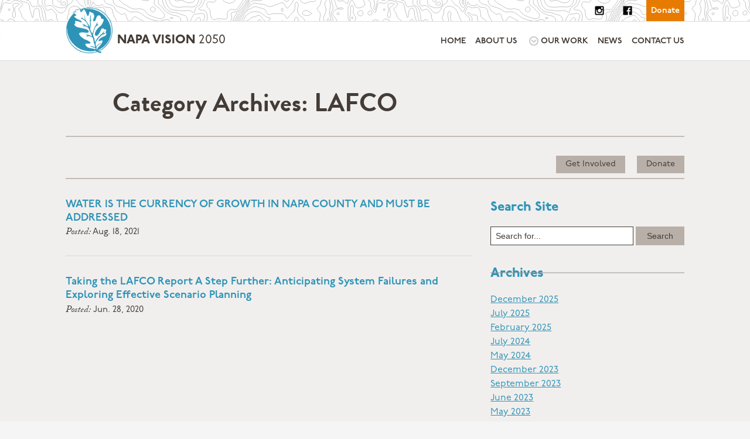

--- FILE ---
content_type: text/html; charset=UTF-8
request_url: https://napavision2050.org/category/lafco/
body_size: 10838
content:


<!DOCTYPE html>
<html lang="en-US">
<head>

	<!--  Basic Page Needs -->
	<meta charset="UTF-8" />

	<!-- Favicon -->
	<link rel="shortcut icon" href="https://napavision2050.org/wp-content/themes/calistoga/library/images/favicons/favicon-16x16.png">
	<link rel="apple-touch-icon" href="https://napavision2050.org/wp-content/themes/calistoga/library/images/favicons/favicon-16x16.png" />
	<link rel="apple-touch-icon" sizes="180x180" href="https://napavision2050.org/wp-content/themes/calistoga/library/images/favicons/apple-touch-icon.png">
	<link rel="icon" type="image/png" sizes="32x32" href="https://napavision2050.org/wp-content/themes/calistoga/library/images/favicons/favicon-32x32.png">
	<link rel="icon" type="image/png" sizes="16x16" href="https://napavision2050.org/wp-content/themes/calistoga/library/images/favicons/favicon-16x16.png">
	<link rel="manifest" href="/site.webmanifest">
	<link rel="mask-icon" href="/safari-pinned-tab.svg" color="#5bbad5">
	<meta name="msapplication-TileColor" content="#ffffff">
	<meta name="theme-color" content="#ffffff">

	<!-- Mobile Specific Meta -->
	<meta name="viewport" content="width=device-width, initial-scale=1, maximum-scale=1">

	<!--<link rel="stylesheet" href="https://use.typekit.net/dka7epc.css">-->
	<link rel="stylesheet" href="https://use.typekit.net/eev5sii.css">
	<!--<link rel="stylesheet" href="https://use.typekit.net/eev5sii.css">-->

	<meta name='robots' content='index, follow, max-image-preview:large, max-snippet:-1, max-video-preview:-1' />
	<style>img:is([sizes="auto" i], [sizes^="auto," i]) { contain-intrinsic-size: 3000px 1500px }</style>
	
	<!-- This site is optimized with the Yoast SEO plugin v24.1 - https://yoast.com/wordpress/plugins/seo/ -->
	<title>LAFCO Archives - Napa Vision 2050</title>
	<link rel="canonical" href="https://napavision2050.org/category/lafco/" />
	<meta property="og:locale" content="en_US" />
	<meta property="og:type" content="article" />
	<meta property="og:title" content="LAFCO Archives - Napa Vision 2050" />
	<meta property="og:url" content="https://napavision2050.org/category/lafco/" />
	<meta property="og:site_name" content="Napa Vision 2050" />
	<meta name="twitter:card" content="summary_large_image" />
	<script type="application/ld+json" class="yoast-schema-graph">{"@context":"https://schema.org","@graph":[{"@type":"CollectionPage","@id":"https://napavision2050.org/category/lafco/","url":"https://napavision2050.org/category/lafco/","name":"LAFCO Archives - Napa Vision 2050","isPartOf":{"@id":"https://napavision2050.org/#website"},"breadcrumb":{"@id":"https://napavision2050.org/category/lafco/#breadcrumb"},"inLanguage":"en-US"},{"@type":"BreadcrumbList","@id":"https://napavision2050.org/category/lafco/#breadcrumb","itemListElement":[{"@type":"ListItem","position":1,"name":"Home","item":"https://napavision2050.org/"},{"@type":"ListItem","position":2,"name":"LAFCO"}]},{"@type":"WebSite","@id":"https://napavision2050.org/#website","url":"https://napavision2050.org/","name":"Napa Vision 2050","description":"PROTECTING THE HEALTH,  SAFETY AND QUALITY OF LIFE OF THE NAPA COMMUNITY","potentialAction":[{"@type":"SearchAction","target":{"@type":"EntryPoint","urlTemplate":"https://napavision2050.org/?s={search_term_string}"},"query-input":{"@type":"PropertyValueSpecification","valueRequired":true,"valueName":"search_term_string"}}],"inLanguage":"en-US"}]}</script>
	<!-- / Yoast SEO plugin. -->


<link rel='dns-prefetch' href='//js.stripe.com' />
<link rel='dns-prefetch' href='//fonts.googleapis.com' />
<link rel="alternate" type="application/rss+xml" title="Napa Vision 2050 &raquo; Feed" href="https://napavision2050.org/feed/" />
<link rel="alternate" type="application/rss+xml" title="Napa Vision 2050 &raquo; Comments Feed" href="https://napavision2050.org/comments/feed/" />
<link rel="alternate" type="application/rss+xml" title="Napa Vision 2050 &raquo; LAFCO Category Feed" href="https://napavision2050.org/category/lafco/feed/" />
		<!-- This site uses the Google Analytics by MonsterInsights plugin v9.2.4 - Using Analytics tracking - https://www.monsterinsights.com/ -->
		<!-- Note: MonsterInsights is not currently configured on this site. The site owner needs to authenticate with Google Analytics in the MonsterInsights settings panel. -->
					<!-- No tracking code set -->
				<!-- / Google Analytics by MonsterInsights -->
		<script type="text/javascript">
/* <![CDATA[ */
window._wpemojiSettings = {"baseUrl":"https:\/\/s.w.org\/images\/core\/emoji\/16.0.1\/72x72\/","ext":".png","svgUrl":"https:\/\/s.w.org\/images\/core\/emoji\/16.0.1\/svg\/","svgExt":".svg","source":{"concatemoji":"https:\/\/napavision2050.org\/wp-includes\/js\/wp-emoji-release.min.js"}};
/*! This file is auto-generated */
!function(s,n){var o,i,e;function c(e){try{var t={supportTests:e,timestamp:(new Date).valueOf()};sessionStorage.setItem(o,JSON.stringify(t))}catch(e){}}function p(e,t,n){e.clearRect(0,0,e.canvas.width,e.canvas.height),e.fillText(t,0,0);var t=new Uint32Array(e.getImageData(0,0,e.canvas.width,e.canvas.height).data),a=(e.clearRect(0,0,e.canvas.width,e.canvas.height),e.fillText(n,0,0),new Uint32Array(e.getImageData(0,0,e.canvas.width,e.canvas.height).data));return t.every(function(e,t){return e===a[t]})}function u(e,t){e.clearRect(0,0,e.canvas.width,e.canvas.height),e.fillText(t,0,0);for(var n=e.getImageData(16,16,1,1),a=0;a<n.data.length;a++)if(0!==n.data[a])return!1;return!0}function f(e,t,n,a){switch(t){case"flag":return n(e,"\ud83c\udff3\ufe0f\u200d\u26a7\ufe0f","\ud83c\udff3\ufe0f\u200b\u26a7\ufe0f")?!1:!n(e,"\ud83c\udde8\ud83c\uddf6","\ud83c\udde8\u200b\ud83c\uddf6")&&!n(e,"\ud83c\udff4\udb40\udc67\udb40\udc62\udb40\udc65\udb40\udc6e\udb40\udc67\udb40\udc7f","\ud83c\udff4\u200b\udb40\udc67\u200b\udb40\udc62\u200b\udb40\udc65\u200b\udb40\udc6e\u200b\udb40\udc67\u200b\udb40\udc7f");case"emoji":return!a(e,"\ud83e\udedf")}return!1}function g(e,t,n,a){var r="undefined"!=typeof WorkerGlobalScope&&self instanceof WorkerGlobalScope?new OffscreenCanvas(300,150):s.createElement("canvas"),o=r.getContext("2d",{willReadFrequently:!0}),i=(o.textBaseline="top",o.font="600 32px Arial",{});return e.forEach(function(e){i[e]=t(o,e,n,a)}),i}function t(e){var t=s.createElement("script");t.src=e,t.defer=!0,s.head.appendChild(t)}"undefined"!=typeof Promise&&(o="wpEmojiSettingsSupports",i=["flag","emoji"],n.supports={everything:!0,everythingExceptFlag:!0},e=new Promise(function(e){s.addEventListener("DOMContentLoaded",e,{once:!0})}),new Promise(function(t){var n=function(){try{var e=JSON.parse(sessionStorage.getItem(o));if("object"==typeof e&&"number"==typeof e.timestamp&&(new Date).valueOf()<e.timestamp+604800&&"object"==typeof e.supportTests)return e.supportTests}catch(e){}return null}();if(!n){if("undefined"!=typeof Worker&&"undefined"!=typeof OffscreenCanvas&&"undefined"!=typeof URL&&URL.createObjectURL&&"undefined"!=typeof Blob)try{var e="postMessage("+g.toString()+"("+[JSON.stringify(i),f.toString(),p.toString(),u.toString()].join(",")+"));",a=new Blob([e],{type:"text/javascript"}),r=new Worker(URL.createObjectURL(a),{name:"wpTestEmojiSupports"});return void(r.onmessage=function(e){c(n=e.data),r.terminate(),t(n)})}catch(e){}c(n=g(i,f,p,u))}t(n)}).then(function(e){for(var t in e)n.supports[t]=e[t],n.supports.everything=n.supports.everything&&n.supports[t],"flag"!==t&&(n.supports.everythingExceptFlag=n.supports.everythingExceptFlag&&n.supports[t]);n.supports.everythingExceptFlag=n.supports.everythingExceptFlag&&!n.supports.flag,n.DOMReady=!1,n.readyCallback=function(){n.DOMReady=!0}}).then(function(){return e}).then(function(){var e;n.supports.everything||(n.readyCallback(),(e=n.source||{}).concatemoji?t(e.concatemoji):e.wpemoji&&e.twemoji&&(t(e.twemoji),t(e.wpemoji)))}))}((window,document),window._wpemojiSettings);
/* ]]> */
</script>
<style id='wp-emoji-styles-inline-css' type='text/css'>

	img.wp-smiley, img.emoji {
		display: inline !important;
		border: none !important;
		box-shadow: none !important;
		height: 1em !important;
		width: 1em !important;
		margin: 0 0.07em !important;
		vertical-align: -0.1em !important;
		background: none !important;
		padding: 0 !important;
	}
</style>
<link rel='stylesheet' id='wp-block-library-css' href='https://napavision2050.org/wp-includes/css/dist/block-library/style.min.css' type='text/css' media='all' />
<style id='classic-theme-styles-inline-css' type='text/css'>
/*! This file is auto-generated */
.wp-block-button__link{color:#fff;background-color:#32373c;border-radius:9999px;box-shadow:none;text-decoration:none;padding:calc(.667em + 2px) calc(1.333em + 2px);font-size:1.125em}.wp-block-file__button{background:#32373c;color:#fff;text-decoration:none}
</style>
<style id='global-styles-inline-css' type='text/css'>
:root{--wp--preset--aspect-ratio--square: 1;--wp--preset--aspect-ratio--4-3: 4/3;--wp--preset--aspect-ratio--3-4: 3/4;--wp--preset--aspect-ratio--3-2: 3/2;--wp--preset--aspect-ratio--2-3: 2/3;--wp--preset--aspect-ratio--16-9: 16/9;--wp--preset--aspect-ratio--9-16: 9/16;--wp--preset--color--black: #000000;--wp--preset--color--cyan-bluish-gray: #abb8c3;--wp--preset--color--white: #ffffff;--wp--preset--color--pale-pink: #f78da7;--wp--preset--color--vivid-red: #cf2e2e;--wp--preset--color--luminous-vivid-orange: #ff6900;--wp--preset--color--luminous-vivid-amber: #fcb900;--wp--preset--color--light-green-cyan: #7bdcb5;--wp--preset--color--vivid-green-cyan: #00d084;--wp--preset--color--pale-cyan-blue: #8ed1fc;--wp--preset--color--vivid-cyan-blue: #0693e3;--wp--preset--color--vivid-purple: #9b51e0;--wp--preset--gradient--vivid-cyan-blue-to-vivid-purple: linear-gradient(135deg,rgba(6,147,227,1) 0%,rgb(155,81,224) 100%);--wp--preset--gradient--light-green-cyan-to-vivid-green-cyan: linear-gradient(135deg,rgb(122,220,180) 0%,rgb(0,208,130) 100%);--wp--preset--gradient--luminous-vivid-amber-to-luminous-vivid-orange: linear-gradient(135deg,rgba(252,185,0,1) 0%,rgba(255,105,0,1) 100%);--wp--preset--gradient--luminous-vivid-orange-to-vivid-red: linear-gradient(135deg,rgba(255,105,0,1) 0%,rgb(207,46,46) 100%);--wp--preset--gradient--very-light-gray-to-cyan-bluish-gray: linear-gradient(135deg,rgb(238,238,238) 0%,rgb(169,184,195) 100%);--wp--preset--gradient--cool-to-warm-spectrum: linear-gradient(135deg,rgb(74,234,220) 0%,rgb(151,120,209) 20%,rgb(207,42,186) 40%,rgb(238,44,130) 60%,rgb(251,105,98) 80%,rgb(254,248,76) 100%);--wp--preset--gradient--blush-light-purple: linear-gradient(135deg,rgb(255,206,236) 0%,rgb(152,150,240) 100%);--wp--preset--gradient--blush-bordeaux: linear-gradient(135deg,rgb(254,205,165) 0%,rgb(254,45,45) 50%,rgb(107,0,62) 100%);--wp--preset--gradient--luminous-dusk: linear-gradient(135deg,rgb(255,203,112) 0%,rgb(199,81,192) 50%,rgb(65,88,208) 100%);--wp--preset--gradient--pale-ocean: linear-gradient(135deg,rgb(255,245,203) 0%,rgb(182,227,212) 50%,rgb(51,167,181) 100%);--wp--preset--gradient--electric-grass: linear-gradient(135deg,rgb(202,248,128) 0%,rgb(113,206,126) 100%);--wp--preset--gradient--midnight: linear-gradient(135deg,rgb(2,3,129) 0%,rgb(40,116,252) 100%);--wp--preset--font-size--small: 13px;--wp--preset--font-size--medium: 20px;--wp--preset--font-size--large: 36px;--wp--preset--font-size--x-large: 42px;--wp--preset--spacing--20: 0.44rem;--wp--preset--spacing--30: 0.67rem;--wp--preset--spacing--40: 1rem;--wp--preset--spacing--50: 1.5rem;--wp--preset--spacing--60: 2.25rem;--wp--preset--spacing--70: 3.38rem;--wp--preset--spacing--80: 5.06rem;--wp--preset--shadow--natural: 6px 6px 9px rgba(0, 0, 0, 0.2);--wp--preset--shadow--deep: 12px 12px 50px rgba(0, 0, 0, 0.4);--wp--preset--shadow--sharp: 6px 6px 0px rgba(0, 0, 0, 0.2);--wp--preset--shadow--outlined: 6px 6px 0px -3px rgba(255, 255, 255, 1), 6px 6px rgba(0, 0, 0, 1);--wp--preset--shadow--crisp: 6px 6px 0px rgba(0, 0, 0, 1);}:where(.is-layout-flex){gap: 0.5em;}:where(.is-layout-grid){gap: 0.5em;}body .is-layout-flex{display: flex;}.is-layout-flex{flex-wrap: wrap;align-items: center;}.is-layout-flex > :is(*, div){margin: 0;}body .is-layout-grid{display: grid;}.is-layout-grid > :is(*, div){margin: 0;}:where(.wp-block-columns.is-layout-flex){gap: 2em;}:where(.wp-block-columns.is-layout-grid){gap: 2em;}:where(.wp-block-post-template.is-layout-flex){gap: 1.25em;}:where(.wp-block-post-template.is-layout-grid){gap: 1.25em;}.has-black-color{color: var(--wp--preset--color--black) !important;}.has-cyan-bluish-gray-color{color: var(--wp--preset--color--cyan-bluish-gray) !important;}.has-white-color{color: var(--wp--preset--color--white) !important;}.has-pale-pink-color{color: var(--wp--preset--color--pale-pink) !important;}.has-vivid-red-color{color: var(--wp--preset--color--vivid-red) !important;}.has-luminous-vivid-orange-color{color: var(--wp--preset--color--luminous-vivid-orange) !important;}.has-luminous-vivid-amber-color{color: var(--wp--preset--color--luminous-vivid-amber) !important;}.has-light-green-cyan-color{color: var(--wp--preset--color--light-green-cyan) !important;}.has-vivid-green-cyan-color{color: var(--wp--preset--color--vivid-green-cyan) !important;}.has-pale-cyan-blue-color{color: var(--wp--preset--color--pale-cyan-blue) !important;}.has-vivid-cyan-blue-color{color: var(--wp--preset--color--vivid-cyan-blue) !important;}.has-vivid-purple-color{color: var(--wp--preset--color--vivid-purple) !important;}.has-black-background-color{background-color: var(--wp--preset--color--black) !important;}.has-cyan-bluish-gray-background-color{background-color: var(--wp--preset--color--cyan-bluish-gray) !important;}.has-white-background-color{background-color: var(--wp--preset--color--white) !important;}.has-pale-pink-background-color{background-color: var(--wp--preset--color--pale-pink) !important;}.has-vivid-red-background-color{background-color: var(--wp--preset--color--vivid-red) !important;}.has-luminous-vivid-orange-background-color{background-color: var(--wp--preset--color--luminous-vivid-orange) !important;}.has-luminous-vivid-amber-background-color{background-color: var(--wp--preset--color--luminous-vivid-amber) !important;}.has-light-green-cyan-background-color{background-color: var(--wp--preset--color--light-green-cyan) !important;}.has-vivid-green-cyan-background-color{background-color: var(--wp--preset--color--vivid-green-cyan) !important;}.has-pale-cyan-blue-background-color{background-color: var(--wp--preset--color--pale-cyan-blue) !important;}.has-vivid-cyan-blue-background-color{background-color: var(--wp--preset--color--vivid-cyan-blue) !important;}.has-vivid-purple-background-color{background-color: var(--wp--preset--color--vivid-purple) !important;}.has-black-border-color{border-color: var(--wp--preset--color--black) !important;}.has-cyan-bluish-gray-border-color{border-color: var(--wp--preset--color--cyan-bluish-gray) !important;}.has-white-border-color{border-color: var(--wp--preset--color--white) !important;}.has-pale-pink-border-color{border-color: var(--wp--preset--color--pale-pink) !important;}.has-vivid-red-border-color{border-color: var(--wp--preset--color--vivid-red) !important;}.has-luminous-vivid-orange-border-color{border-color: var(--wp--preset--color--luminous-vivid-orange) !important;}.has-luminous-vivid-amber-border-color{border-color: var(--wp--preset--color--luminous-vivid-amber) !important;}.has-light-green-cyan-border-color{border-color: var(--wp--preset--color--light-green-cyan) !important;}.has-vivid-green-cyan-border-color{border-color: var(--wp--preset--color--vivid-green-cyan) !important;}.has-pale-cyan-blue-border-color{border-color: var(--wp--preset--color--pale-cyan-blue) !important;}.has-vivid-cyan-blue-border-color{border-color: var(--wp--preset--color--vivid-cyan-blue) !important;}.has-vivid-purple-border-color{border-color: var(--wp--preset--color--vivid-purple) !important;}.has-vivid-cyan-blue-to-vivid-purple-gradient-background{background: var(--wp--preset--gradient--vivid-cyan-blue-to-vivid-purple) !important;}.has-light-green-cyan-to-vivid-green-cyan-gradient-background{background: var(--wp--preset--gradient--light-green-cyan-to-vivid-green-cyan) !important;}.has-luminous-vivid-amber-to-luminous-vivid-orange-gradient-background{background: var(--wp--preset--gradient--luminous-vivid-amber-to-luminous-vivid-orange) !important;}.has-luminous-vivid-orange-to-vivid-red-gradient-background{background: var(--wp--preset--gradient--luminous-vivid-orange-to-vivid-red) !important;}.has-very-light-gray-to-cyan-bluish-gray-gradient-background{background: var(--wp--preset--gradient--very-light-gray-to-cyan-bluish-gray) !important;}.has-cool-to-warm-spectrum-gradient-background{background: var(--wp--preset--gradient--cool-to-warm-spectrum) !important;}.has-blush-light-purple-gradient-background{background: var(--wp--preset--gradient--blush-light-purple) !important;}.has-blush-bordeaux-gradient-background{background: var(--wp--preset--gradient--blush-bordeaux) !important;}.has-luminous-dusk-gradient-background{background: var(--wp--preset--gradient--luminous-dusk) !important;}.has-pale-ocean-gradient-background{background: var(--wp--preset--gradient--pale-ocean) !important;}.has-electric-grass-gradient-background{background: var(--wp--preset--gradient--electric-grass) !important;}.has-midnight-gradient-background{background: var(--wp--preset--gradient--midnight) !important;}.has-small-font-size{font-size: var(--wp--preset--font-size--small) !important;}.has-medium-font-size{font-size: var(--wp--preset--font-size--medium) !important;}.has-large-font-size{font-size: var(--wp--preset--font-size--large) !important;}.has-x-large-font-size{font-size: var(--wp--preset--font-size--x-large) !important;}
:where(.wp-block-post-template.is-layout-flex){gap: 1.25em;}:where(.wp-block-post-template.is-layout-grid){gap: 1.25em;}
:where(.wp-block-columns.is-layout-flex){gap: 2em;}:where(.wp-block-columns.is-layout-grid){gap: 2em;}
:root :where(.wp-block-pullquote){font-size: 1.5em;line-height: 1.6;}
</style>
<link rel='stylesheet' id='contact-form-7-css' href='https://napavision2050.org/wp-content/plugins/contact-form-7/includes/css/styles.css' type='text/css' media='all' />
<link rel='stylesheet' id='wpedon-css' href='https://napavision2050.org/wp-content/plugins/easy-paypal-donation//assets/css/wpedon.css' type='text/css' media='all' />
<link rel='stylesheet' id='give-styles-css' href='https://napavision2050.org/wp-content/plugins/give/assets/dist/css/give.css' type='text/css' media='all' />
<link rel='stylesheet' id='give-donation-summary-style-frontend-css' href='https://napavision2050.org/wp-content/plugins/give/assets/dist/css/give-donation-summary.css' type='text/css' media='all' />
<link rel='stylesheet' id='googleFonts-css' href='https://fonts.googleapis.com/css?family=Lato%3A400%2C700%2C400italic%2C700italic' type='text/css' media='all' />
<link rel='stylesheet' id='charitas-vendors-css' href='https://napavision2050.org/wp-content/themes/calistoga/assets/styles/vendors.min.css' type='text/css' media='all' />
<link rel='stylesheet' id='google-fonts-css' href='https://fonts.googleapis.com/css?family=Arimo%3A400%2C700%2C400italic%2C700italic%7CArchivo+Narrow%3A400%2C400italic%2C700italic%2C700%3Alatin%2Ccyrillic-ext%2Cgreek-ext%2Cvietnamese%2Cgreek%2Clatin-ext%2Ccyrillic' type='text/css' media='all' />
<link rel='stylesheet' id='charitas-style-css' href='https://napavision2050.org/wp-content/themes/calistoga/style.css' type='text/css' media='all' />
<link rel='stylesheet' id='bones-stylesheet-css' href='https://napavision2050.org/wp-content/themes/calistoga/library/css/style.css' type='text/css' media='all' />
<!--[if lt IE 9]>
<link rel='stylesheet' id='bones-ie-only-css' href='https://napavision2050.org/wp-content/themes/calistoga/library/css/ie.css' type='text/css' media='all' />
<![endif]-->
<script type="text/javascript" src="https://napavision2050.org/wp-includes/js/jquery/jquery.min.js" id="jquery-core-js"></script>
<script type="text/javascript" src="https://napavision2050.org/wp-includes/js/jquery/jquery-migrate.min.js" id="jquery-migrate-js"></script>
<script type="text/javascript" id="cf7pp-redirect_method-js-extra">
/* <![CDATA[ */
var ajax_object_cf7pp = {"ajax_url":"https:\/\/napavision2050.org\/wp-admin\/admin-ajax.php","forms":"[\"5382|paypal\"]","path_paypal":"https:\/\/napavision2050.org\/?cf7pp_paypal_redirect=","path_stripe":"https:\/\/napavision2050.org\/?cf7pp_stripe_redirect=","method":"2"};
/* ]]> */
</script>
<script type="text/javascript" src="https://napavision2050.org/wp-content/plugins/contact-form-7-paypal-add-on/assets/js/redirect_method.js" id="cf7pp-redirect_method-js"></script>
<script type="text/javascript" src="https://napavision2050.org/wp-content/themes/calistoga/library/js/libs/modernizr.custom.min.js" id="bones-modernizr-js"></script>
<link rel="https://api.w.org/" href="https://napavision2050.org/wp-json/" /><link rel="alternate" title="JSON" type="application/json" href="https://napavision2050.org/wp-json/wp/v2/categories/193" /><meta name="generator" content="Give v3.19.3" />

<meta property='og:title' content='' />
<meta property='og:site_name' content='Napa Vision 2050' />
<meta property='og:url' content='https://napavision2050.org/water-is-the-currency-of-growth-in-napa-county-and-must-be-addressed/' />
<meta property='og:type' content='article' />				<style>
			a, a:visited { color: #2e94b7;}

			a:focus, a:active, a:hover { color: #9ec600; }

			/* This used to be background */
			.teaser-page-list, #footer-widget-area, .short-content .buttons, .buttons-download, .event-info, .teaser-page-404, .announce-body, .teaser-page, .tagcloud a, .widget ul li:hover, #searchform #searchsubmit, .nav-next a:hover, .nav-previous a:hover, .progress-percent, .progress-money, .progress-percent .arrow, .progress-money .arrow, .donate_now_bt, .toggle-content-donation, .widget-title .viewall a:hover, .flexslider-news .flex-button-red a:hover, .entry-header-comments .reply a:hover, .share-buttons, #flexslider-gallery-carousel, .menu-language-menu-container ul li a:hover, .menu-language-menu-container ul .current a, ul.nav-menu ul a:hover, .nav-menu ul ul a:hover, #toolbar .tb-list .search-items, #toolbar .tb-list .search a:hover, #toolbar .tb-list .search:hover { background-color:  #2e94b7;}

			h1,h2,h3,h4,h5,h6, .candidate .name, figure:hover .mask-square, .nav-menu .current_page_item > a, .nav-menu .current_page_ancestor > a, .nav-menu .current-menu-item > a, .nav-menu .current-menu-ancestor > a {color:  #2e94b7;}

			.tagcloud a:hover {color: #9ec600!important;}

			.nav-next a:hover, .nav-previous a:hover, .toggle-content-donation, .widget-title .viewall a:hover, .flexslider-news .flex-button-red a, .entry-header-comments .reply a:hover {border: 1px solid #2e94b7!important;}

			.flex-active, .woocommerce-product-gallery .flex-control-nav li img.flex-active {border-top: 3px solid #2e94b7;}

			.flex-content .flex-button a:hover, .woocommerce .widget_price_filter .ui-slider .ui-slider-handle, .woocommerce .widget_price_filter .ui-slider .ui-slider-range, .woocommerce #respond input#submit, .woocommerce a.button, .woocommerce button.button, .woocommerce input.button, .woocommerce #respond input#submit.alt, .woocommerce a.button.alt, .woocommerce button.button.alt, .woocommerce input.button.alt {background:#2e94b7; }

			.latestnews-body .flex-direction-nav a {background-color: #2e94b7;}

			.entry-content blockquote {border-left: 3px solid #2e94b7;}
			#toolbar, .site-info, #flexslider-gallery-carousel .flex-active-slide, .mean-container .mean-bar, .social-widget-margin a, .social-widget-margin a:visited  {	background: #000000; }
			.flickr-widget-body a:hover {border: 1px solid #000000;;}

			.woocommerce div.product p.price, .woocommerce div.product span.price, .woocommerce div.product .stock, .woocommerce ul.products li.product .price { color:#77a464; }
			.woocommerce span.onsale { background-color:#77a464; }

		</style>
	<style>/* hides the thumbnail view in the slider */
.page-template-template-home-page .flex-control-thumbs {
    display: none !important;
}

/* hides the images in the news slider on the front page */
.home .latestnews-body .content {
  width: 100% !important;
}

.home .latestnews-body .image {
  display: none;
}

.blog .teaser-page-list {
    display: none;
}</style><link rel="icon" href="https://napavision2050.org/wp-content/uploads/2020/07/logo-vector-blue-2e94b7-150x150.png" sizes="32x32" />
<link rel="icon" href="https://napavision2050.org/wp-content/uploads/2020/07/logo-vector-blue-2e94b7.png" sizes="192x192" />
<link rel="apple-touch-icon" href="https://napavision2050.org/wp-content/uploads/2020/07/logo-vector-blue-2e94b7.png" />
<meta name="msapplication-TileImage" content="https://napavision2050.org/wp-content/uploads/2020/07/logo-vector-blue-2e94b7.png" />
</head>
<body class="archive category category-lafco category-193 wp-theme-calistoga">
	<a class="skip-link" href="#main">Skip to main content</a>
	<div id="page">

		<header id="site-header" class="site-header ">
			<div class="cta-toolbar cf">
            	<div class="wrap cf">
                	<nav class="header-action-menu region cf">
						<ul>
							<li><a href="https://www.instagram.com/napavision2050/" class="social-link instagram" target="_blank">Follow Us On Instagram</a></li>
							<li><a href="https://www.facebook.com/nv2050/" class="social-link facebook" target="_blank">Like Us On Facebook</a></li>
							<li><a href="/donate" class="cta">Donate</a></li>
						</ul>
                	</nav>
            	</div>
			</div>
			<div class="main-menu-space cf">
            	<div class="wrap cf">
					<div class="logo-space region d-4 w-4 cf">
                    	<a href="/">
                        	<span class="img">
                            	<img src="https://napavision2050.org/wp-content/themes/calistoga/library/images/logos/blue-on-white.png" alt="Napa Vision 2050 logo">
                        	</span>
                        	<p>Napa Vision <span>2050</span></p>
                    	</a>
					</div>
					<nav class="main-nav region cf d-8 w-8">
                    	<input type="checkbox" id="main-menu-toggle" name="main-menu-toggle" class="main-menu-toggle mobile-toggle">
						<label for="main-menu-toggle" class="mobile-toggle-label"><span class="vh">Main </span>Menu</label>
						<ul id="menu-calistoga-main-menu" class="main-menu hoverable"><li id="menu-item-5996" class="menu-item menu-item-type-custom menu-item-object-custom menu-item-5996"><a href="/">Home</a></li>
<li id="menu-item-5995" class="menu-item menu-item-type-post_type menu-item-object-page menu-item-5995"><a href="https://napavision2050.org/about-us/">About Us</a></li>
<li id="menu-item-5997" class="menu-item menu-item-type-custom menu-item-object-custom menu-item-has-children menu-item-5997"><a href="/projects">Our Work</a>
<ul class="sub-menu">
	<li id="menu-item-6000" class="all menu-item menu-item-type-custom menu-item-object-custom menu-item-6000"><a href="/projects">All Projects</a></li>
</ul>
</li>
<li id="menu-item-5998" class="menu-item menu-item-type-post_type menu-item-object-page current_page_parent menu-item-5998"><a href="https://napavision2050.org/eyes-on-napa/">News</a></li>
<li id="menu-item-5999" class="menu-item menu-item-type-post_type menu-item-object-page menu-item-5999"><a href="https://napavision2050.org/contact/">Contact Us</a></li>
</ul>					</nav>
				</div>
			</div>
		</header>

		

<main id="main" class="archive-main">
	<div class="wrap">

		<header class="page-header region">
			<header class="page-header"><h1 class="page-title">Category Archives: LAFCO</h1><div class="left-corner"></div></header>			<ul class="cta-set">
				<li><a href="/engage" class="btn">Get Involved</a></li>
				<li><a href="/donate" class="btn">Donate</a></li>
			</ul>
		</header>

		<div id="primary" class="region d-8 w-8">
							<ul class="content-preview-list">
											
						<li>
							
<article class="content-preview cf">
        <header>
        <h1 class="content-preview-title"><a href="https://napavision2050.org/water-is-the-currency-of-growth-in-napa-county-and-must-be-addressed/">WATER IS THE CURRENCY OF GROWTH IN NAPA COUNTY AND MUST BE ADDRESSED</a></h1>
                <p class="content-preview-meta">
            <span class="label">Posted:</span> <time datetime="2021-08-18T13:47:32+00:00">Aug. 18, 2021</time>
        </p>
    </header>
</article>
						</li>
											
						<li>
							
<article class="content-preview cf">
        <header>
        <h1 class="content-preview-title"><a href="https://napavision2050.org/taking-the-lafco-report-a-step-further-anticipating-system-failures-and-exploring-effective-scenario-planning/">Taking the LAFCO Report A Step Further: Anticipating System Failures and Exploring Effective Scenario Planning</a></h1>
                <p class="content-preview-meta">
            <span class="label">Posted:</span> <time datetime="2020-06-28T20:58:31+00:00">Jun. 28, 2020</time>
        </p>
    </header>
</article>
						</li>
									</ul>
					</div>

		
<aside id="secondary" class="sidebar widget-area region d-4 w-4" role="complementary">
	<aside id="search-3" class="widget widget_search"><div class="widget-title"><h3>Search Site</h3><div class="clear"></div></div>
<form role="search" method="get" id="searchform" action="https://napavision2050.org/">
	<div><label class="screen-reader-text" for="s">Search for:</label>
		<input type="text" value="Search for..." name="s" id="s" onfocus="if(this.value==this.defaultValue)this.value='';" onblur="if(this.value=='')this.value=this.defaultValue;"/>
		<input type="submit" id="searchsubmit" value="Search" />
	</div>
</form>
</aside><aside id="archives-1" class="widget widget_archive"><div class="widget-title"><h3>Archives</h3><div class="clear"></div></div>
			<ul>
					<li><a href='https://napavision2050.org/2025/12/'>December 2025</a></li>
	<li><a href='https://napavision2050.org/2025/07/'>July 2025</a></li>
	<li><a href='https://napavision2050.org/2025/02/'>February 2025</a></li>
	<li><a href='https://napavision2050.org/2024/07/'>July 2024</a></li>
	<li><a href='https://napavision2050.org/2024/05/'>May 2024</a></li>
	<li><a href='https://napavision2050.org/2023/12/'>December 2023</a></li>
	<li><a href='https://napavision2050.org/2023/09/'>September 2023</a></li>
	<li><a href='https://napavision2050.org/2023/06/'>June 2023</a></li>
	<li><a href='https://napavision2050.org/2023/05/'>May 2023</a></li>
	<li><a href='https://napavision2050.org/2023/02/'>February 2023</a></li>
	<li><a href='https://napavision2050.org/2022/12/'>December 2022</a></li>
	<li><a href='https://napavision2050.org/2022/11/'>November 2022</a></li>
	<li><a href='https://napavision2050.org/2022/10/'>October 2022</a></li>
	<li><a href='https://napavision2050.org/2022/09/'>September 2022</a></li>
	<li><a href='https://napavision2050.org/2022/08/'>August 2022</a></li>
	<li><a href='https://napavision2050.org/2022/05/'>May 2022</a></li>
	<li><a href='https://napavision2050.org/2022/04/'>April 2022</a></li>
	<li><a href='https://napavision2050.org/2022/03/'>March 2022</a></li>
	<li><a href='https://napavision2050.org/2022/02/'>February 2022</a></li>
	<li><a href='https://napavision2050.org/2022/01/'>January 2022</a></li>
	<li><a href='https://napavision2050.org/2021/12/'>December 2021</a></li>
	<li><a href='https://napavision2050.org/2021/11/'>November 2021</a></li>
	<li><a href='https://napavision2050.org/2021/10/'>October 2021</a></li>
	<li><a href='https://napavision2050.org/2021/09/'>September 2021</a></li>
	<li><a href='https://napavision2050.org/2021/08/'>August 2021</a></li>
	<li><a href='https://napavision2050.org/2021/07/'>July 2021</a></li>
	<li><a href='https://napavision2050.org/2021/06/'>June 2021</a></li>
	<li><a href='https://napavision2050.org/2021/05/'>May 2021</a></li>
	<li><a href='https://napavision2050.org/2021/04/'>April 2021</a></li>
	<li><a href='https://napavision2050.org/2021/03/'>March 2021</a></li>
	<li><a href='https://napavision2050.org/2021/01/'>January 2021</a></li>
	<li><a href='https://napavision2050.org/2020/12/'>December 2020</a></li>
	<li><a href='https://napavision2050.org/2020/11/'>November 2020</a></li>
	<li><a href='https://napavision2050.org/2020/10/'>October 2020</a></li>
	<li><a href='https://napavision2050.org/2020/08/'>August 2020</a></li>
	<li><a href='https://napavision2050.org/2020/07/'>July 2020</a></li>
	<li><a href='https://napavision2050.org/2020/06/'>June 2020</a></li>
	<li><a href='https://napavision2050.org/2020/05/'>May 2020</a></li>
	<li><a href='https://napavision2050.org/2020/04/'>April 2020</a></li>
	<li><a href='https://napavision2050.org/2020/03/'>March 2020</a></li>
	<li><a href='https://napavision2050.org/2020/02/'>February 2020</a></li>
	<li><a href='https://napavision2050.org/2020/01/'>January 2020</a></li>
	<li><a href='https://napavision2050.org/2019/12/'>December 2019</a></li>
	<li><a href='https://napavision2050.org/2019/11/'>November 2019</a></li>
	<li><a href='https://napavision2050.org/2019/09/'>September 2019</a></li>
	<li><a href='https://napavision2050.org/2019/08/'>August 2019</a></li>
	<li><a href='https://napavision2050.org/2019/07/'>July 2019</a></li>
	<li><a href='https://napavision2050.org/2019/06/'>June 2019</a></li>
	<li><a href='https://napavision2050.org/2019/05/'>May 2019</a></li>
	<li><a href='https://napavision2050.org/2019/04/'>April 2019</a></li>
	<li><a href='https://napavision2050.org/2019/03/'>March 2019</a></li>
	<li><a href='https://napavision2050.org/2019/02/'>February 2019</a></li>
	<li><a href='https://napavision2050.org/2019/01/'>January 2019</a></li>
	<li><a href='https://napavision2050.org/2018/12/'>December 2018</a></li>
	<li><a href='https://napavision2050.org/2018/11/'>November 2018</a></li>
	<li><a href='https://napavision2050.org/2018/10/'>October 2018</a></li>
	<li><a href='https://napavision2050.org/2018/09/'>September 2018</a></li>
	<li><a href='https://napavision2050.org/2018/08/'>August 2018</a></li>
	<li><a href='https://napavision2050.org/2018/07/'>July 2018</a></li>
	<li><a href='https://napavision2050.org/2018/06/'>June 2018</a></li>
	<li><a href='https://napavision2050.org/2018/05/'>May 2018</a></li>
	<li><a href='https://napavision2050.org/2018/04/'>April 2018</a></li>
	<li><a href='https://napavision2050.org/2018/03/'>March 2018</a></li>
	<li><a href='https://napavision2050.org/2018/02/'>February 2018</a></li>
	<li><a href='https://napavision2050.org/2018/01/'>January 2018</a></li>
	<li><a href='https://napavision2050.org/2017/12/'>December 2017</a></li>
	<li><a href='https://napavision2050.org/2017/11/'>November 2017</a></li>
	<li><a href='https://napavision2050.org/2017/10/'>October 2017</a></li>
	<li><a href='https://napavision2050.org/2017/09/'>September 2017</a></li>
	<li><a href='https://napavision2050.org/2017/08/'>August 2017</a></li>
	<li><a href='https://napavision2050.org/2017/06/'>June 2017</a></li>
	<li><a href='https://napavision2050.org/2017/05/'>May 2017</a></li>
	<li><a href='https://napavision2050.org/2017/04/'>April 2017</a></li>
	<li><a href='https://napavision2050.org/2017/03/'>March 2017</a></li>
	<li><a href='https://napavision2050.org/2017/02/'>February 2017</a></li>
			</ul>

			</aside></aside>

	</div>
</main>




<footer class="site-footer">
    <div class="site-footer-main wrap cf">
		<div class="footer-widget-chunk region t-6 d-3 w-3">
			<div class="widget">
				<p class="footer-widget-title widget-title"><span>Contact Us</span></p>
				<div class="inner">
                    <address class="footer-address vcard">
                        <p class="org vcard">Napa Vision 2050</p>
                        <p class="adr">
                            <span class="street-address"> PO Box 2385</span>
                            <span class="city-state"> Yountville, CA</span>
                            <span class="postal-code"> 94599</span>
                        </p>
                        <b>Phone:</b><span class="tel"> (707) 780-2050</span><br>
                        <b>E-mail:</b><span class="email"> napavision2050@gmail.com</span><br>
                        <b>Website:</b><span class="url"> napavision2050.org</span><br>
                    </address>
                </div>
			</div>
		</div>
		<div class="footer-widget-chunk region t-6 d-3 w-3">
			<aside id="text-4" class="widget widget_text"><h3>About Us</h3>			<div class="textwidget"><p>Established in January 2015 by neighbors from throughout the county to protect the quality of life for Napa County’s citizens and the rich biodiversity of our natural environment. Napa Vision 2050 is an Internal Revenue Code (IRC) Section 501(c)(4) public benefit corporation.</p>
</div>
		</aside>		</div>
		<div class="footer-widget-chunk region t-6 d-3 w-3">
			<aside id="text-3" class="widget widget_text"><h3>Our Mission</h3>			<div class="textwidget">Advocating for the health, safety, and welfare of the Napa Community.</div>
		</aside>		</div>
		<div class="footer-widget-chunk region t-6 d-3 w-3">
			<aside id="archives-3" class="widget widget_archive"><h3>Archives</h3>
			<ul>
					<li><a href='https://napavision2050.org/2025/12/'>December 2025</a></li>
	<li><a href='https://napavision2050.org/2025/07/'>July 2025</a></li>
	<li><a href='https://napavision2050.org/2025/02/'>February 2025</a></li>
	<li><a href='https://napavision2050.org/2024/07/'>July 2024</a></li>
	<li><a href='https://napavision2050.org/2024/05/'>May 2024</a></li>
	<li><a href='https://napavision2050.org/2023/12/'>December 2023</a></li>
	<li><a href='https://napavision2050.org/2023/09/'>September 2023</a></li>
	<li><a href='https://napavision2050.org/2023/06/'>June 2023</a></li>
	<li><a href='https://napavision2050.org/2023/05/'>May 2023</a></li>
	<li><a href='https://napavision2050.org/2023/02/'>February 2023</a></li>
	<li><a href='https://napavision2050.org/2022/12/'>December 2022</a></li>
	<li><a href='https://napavision2050.org/2022/11/'>November 2022</a></li>
	<li><a href='https://napavision2050.org/2022/10/'>October 2022</a></li>
	<li><a href='https://napavision2050.org/2022/09/'>September 2022</a></li>
	<li><a href='https://napavision2050.org/2022/08/'>August 2022</a></li>
	<li><a href='https://napavision2050.org/2022/05/'>May 2022</a></li>
	<li><a href='https://napavision2050.org/2022/04/'>April 2022</a></li>
	<li><a href='https://napavision2050.org/2022/03/'>March 2022</a></li>
	<li><a href='https://napavision2050.org/2022/02/'>February 2022</a></li>
	<li><a href='https://napavision2050.org/2022/01/'>January 2022</a></li>
	<li><a href='https://napavision2050.org/2021/12/'>December 2021</a></li>
	<li><a href='https://napavision2050.org/2021/11/'>November 2021</a></li>
	<li><a href='https://napavision2050.org/2021/10/'>October 2021</a></li>
	<li><a href='https://napavision2050.org/2021/09/'>September 2021</a></li>
	<li><a href='https://napavision2050.org/2021/08/'>August 2021</a></li>
	<li><a href='https://napavision2050.org/2021/07/'>July 2021</a></li>
	<li><a href='https://napavision2050.org/2021/06/'>June 2021</a></li>
	<li><a href='https://napavision2050.org/2021/05/'>May 2021</a></li>
	<li><a href='https://napavision2050.org/2021/04/'>April 2021</a></li>
	<li><a href='https://napavision2050.org/2021/03/'>March 2021</a></li>
	<li><a href='https://napavision2050.org/2021/01/'>January 2021</a></li>
	<li><a href='https://napavision2050.org/2020/12/'>December 2020</a></li>
	<li><a href='https://napavision2050.org/2020/11/'>November 2020</a></li>
	<li><a href='https://napavision2050.org/2020/10/'>October 2020</a></li>
	<li><a href='https://napavision2050.org/2020/08/'>August 2020</a></li>
	<li><a href='https://napavision2050.org/2020/07/'>July 2020</a></li>
	<li><a href='https://napavision2050.org/2020/06/'>June 2020</a></li>
	<li><a href='https://napavision2050.org/2020/05/'>May 2020</a></li>
	<li><a href='https://napavision2050.org/2020/04/'>April 2020</a></li>
	<li><a href='https://napavision2050.org/2020/03/'>March 2020</a></li>
	<li><a href='https://napavision2050.org/2020/02/'>February 2020</a></li>
	<li><a href='https://napavision2050.org/2020/01/'>January 2020</a></li>
	<li><a href='https://napavision2050.org/2019/12/'>December 2019</a></li>
	<li><a href='https://napavision2050.org/2019/11/'>November 2019</a></li>
	<li><a href='https://napavision2050.org/2019/09/'>September 2019</a></li>
	<li><a href='https://napavision2050.org/2019/08/'>August 2019</a></li>
	<li><a href='https://napavision2050.org/2019/07/'>July 2019</a></li>
	<li><a href='https://napavision2050.org/2019/06/'>June 2019</a></li>
	<li><a href='https://napavision2050.org/2019/05/'>May 2019</a></li>
	<li><a href='https://napavision2050.org/2019/04/'>April 2019</a></li>
	<li><a href='https://napavision2050.org/2019/03/'>March 2019</a></li>
	<li><a href='https://napavision2050.org/2019/02/'>February 2019</a></li>
	<li><a href='https://napavision2050.org/2019/01/'>January 2019</a></li>
	<li><a href='https://napavision2050.org/2018/12/'>December 2018</a></li>
	<li><a href='https://napavision2050.org/2018/11/'>November 2018</a></li>
	<li><a href='https://napavision2050.org/2018/10/'>October 2018</a></li>
	<li><a href='https://napavision2050.org/2018/09/'>September 2018</a></li>
	<li><a href='https://napavision2050.org/2018/08/'>August 2018</a></li>
	<li><a href='https://napavision2050.org/2018/07/'>July 2018</a></li>
	<li><a href='https://napavision2050.org/2018/06/'>June 2018</a></li>
	<li><a href='https://napavision2050.org/2018/05/'>May 2018</a></li>
	<li><a href='https://napavision2050.org/2018/04/'>April 2018</a></li>
	<li><a href='https://napavision2050.org/2018/03/'>March 2018</a></li>
	<li><a href='https://napavision2050.org/2018/02/'>February 2018</a></li>
	<li><a href='https://napavision2050.org/2018/01/'>January 2018</a></li>
	<li><a href='https://napavision2050.org/2017/12/'>December 2017</a></li>
	<li><a href='https://napavision2050.org/2017/11/'>November 2017</a></li>
	<li><a href='https://napavision2050.org/2017/10/'>October 2017</a></li>
	<li><a href='https://napavision2050.org/2017/09/'>September 2017</a></li>
	<li><a href='https://napavision2050.org/2017/08/'>August 2017</a></li>
	<li><a href='https://napavision2050.org/2017/06/'>June 2017</a></li>
	<li><a href='https://napavision2050.org/2017/05/'>May 2017</a></li>
	<li><a href='https://napavision2050.org/2017/04/'>April 2017</a></li>
	<li><a href='https://napavision2050.org/2017/03/'>March 2017</a></li>
	<li><a href='https://napavision2050.org/2017/02/'>February 2017</a></li>
			</ul>

			</aside>		</div>
	</div>
	<div class="fine-print">
        <p>Copyright ©2026 All Rights reserved.</p>
    </div>
</footer>

<script type="speculationrules">
{"prefetch":[{"source":"document","where":{"and":[{"href_matches":"\/*"},{"not":{"href_matches":["\/wp-*.php","\/wp-admin\/*","\/wp-content\/uploads\/*","\/wp-content\/*","\/wp-content\/plugins\/*","\/wp-content\/themes\/calistoga\/*","\/*\\?(.+)"]}},{"not":{"selector_matches":"a[rel~=\"nofollow\"]"}},{"not":{"selector_matches":".no-prefetch, .no-prefetch a"}}]},"eagerness":"conservative"}]}
</script>
<script type="text/javascript" src="https://napavision2050.org/wp-includes/js/dist/hooks.min.js" id="wp-hooks-js"></script>
<script type="text/javascript" src="https://napavision2050.org/wp-includes/js/dist/i18n.min.js" id="wp-i18n-js"></script>
<script type="text/javascript" id="wp-i18n-js-after">
/* <![CDATA[ */
wp.i18n.setLocaleData( { 'text direction\u0004ltr': [ 'ltr' ] } );
/* ]]> */
</script>
<script type="text/javascript" src="https://napavision2050.org/wp-content/plugins/contact-form-7/includes/swv/js/index.js" id="swv-js"></script>
<script type="text/javascript" id="contact-form-7-js-before">
/* <![CDATA[ */
var wpcf7 = {
    "api": {
        "root": "https:\/\/napavision2050.org\/wp-json\/",
        "namespace": "contact-form-7\/v1"
    },
    "cached": 1
};
/* ]]> */
</script>
<script type="text/javascript" src="https://napavision2050.org/wp-content/plugins/contact-form-7/includes/js/index.js" id="contact-form-7-js"></script>
<script type="text/javascript" src="https://js.stripe.com/v3/" id="stripe-js-js"></script>
<script type="text/javascript" id="wpedon-js-extra">
/* <![CDATA[ */
var wpedon = {"ajaxUrl":"https:\/\/napavision2050.org\/wp-admin\/admin-ajax.php","nonce":"2debd0311b","opens":"2","cancel":"","return":""};
/* ]]> */
</script>
<script type="text/javascript" src="https://napavision2050.org/wp-content/plugins/easy-paypal-donation//assets/js/wpedon.js" id="wpedon-js"></script>
<script type="text/javascript" id="give-js-extra">
/* <![CDATA[ */
var give_global_vars = {"ajaxurl":"https:\/\/napavision2050.org\/wp-admin\/admin-ajax.php","checkout_nonce":"f1a04cc63d","currency":"USD","currency_sign":"$","currency_pos":"before","thousands_separator":",","decimal_separator":".","no_gateway":"Please select a payment method.","bad_minimum":"The minimum custom donation amount for this form is","bad_maximum":"The maximum custom donation amount for this form is","general_loading":"Loading...","purchase_loading":"Please Wait...","textForOverlayScreen":"<h3>Processing...<\/h3><p>This will only take a second!<\/p>","number_decimals":"2","is_test_mode":"","give_version":"3.19.3","magnific_options":{"main_class":"give-modal","close_on_bg_click":false},"form_translation":{"payment-mode":"Please select payment mode.","give_first":"Please enter your first name.","give_last":"Please enter your last name.","give_email":"Please enter a valid email address.","give_user_login":"Invalid email address or username.","give_user_pass":"Enter a password.","give_user_pass_confirm":"Enter the password confirmation.","give_agree_to_terms":"You must agree to the terms and conditions."},"confirm_email_sent_message":"Please check your email and click on the link to access your complete donation history.","ajax_vars":{"ajaxurl":"https:\/\/napavision2050.org\/wp-admin\/admin-ajax.php","ajaxNonce":"339df925a3","loading":"Loading","select_option":"Please select an option","default_gateway":"paypal","permalinks":"1","number_decimals":2},"cookie_hash":"b88c19d98ab875c6772f99ad8a561f32","session_nonce_cookie_name":"wp-give_session_reset_nonce_b88c19d98ab875c6772f99ad8a561f32","session_cookie_name":"wp-give_session_b88c19d98ab875c6772f99ad8a561f32","delete_session_nonce_cookie":"0"};
var giveApiSettings = {"root":"https:\/\/napavision2050.org\/wp-json\/give-api\/v2\/","rest_base":"give-api\/v2"};
/* ]]> */
</script>
<script type="text/javascript" src="https://napavision2050.org/wp-content/plugins/give/assets/dist/js/give.js" id="give-js"></script>
<script type="text/javascript" id="give-donation-summary-script-frontend-js-extra">
/* <![CDATA[ */
var GiveDonationSummaryData = {"currencyPrecisionLookup":{"USD":2,"EUR":2,"GBP":2,"AUD":2,"BRL":2,"CAD":2,"CZK":2,"DKK":2,"HKD":2,"HUF":2,"ILS":2,"JPY":0,"MYR":2,"MXN":2,"MAD":2,"NZD":2,"NOK":2,"PHP":2,"PLN":2,"SGD":2,"KRW":0,"ZAR":2,"SEK":2,"CHF":2,"TWD":2,"THB":2,"INR":2,"TRY":2,"IRR":2,"RUB":2,"AED":2,"AMD":2,"ANG":2,"ARS":2,"AWG":2,"BAM":2,"BDT":2,"BHD":3,"BMD":2,"BND":2,"BOB":2,"BSD":2,"BWP":2,"BZD":2,"CLP":0,"CNY":2,"COP":2,"CRC":2,"CUC":2,"CUP":2,"DOP":2,"EGP":2,"GIP":2,"GTQ":2,"HNL":2,"HRK":2,"IDR":2,"ISK":0,"JMD":2,"JOD":2,"KES":2,"KWD":2,"KYD":2,"MKD":2,"NPR":2,"OMR":3,"PEN":2,"PKR":2,"RON":2,"SAR":2,"SZL":2,"TOP":2,"TZS":2,"UAH":2,"UYU":2,"VEF":2,"XCD":2,"AFN":2,"ALL":2,"AOA":2,"AZN":2,"BBD":2,"BGN":2,"BIF":0,"XBT":8,"BTN":1,"BYR":2,"BYN":2,"CDF":2,"CVE":2,"DJF":0,"DZD":2,"ERN":2,"ETB":2,"FJD":2,"FKP":2,"GEL":2,"GGP":2,"GHS":2,"GMD":2,"GNF":0,"GYD":2,"HTG":2,"IMP":2,"IQD":2,"IRT":2,"JEP":2,"KGS":2,"KHR":0,"KMF":2,"KPW":0,"KZT":2,"LAK":0,"LBP":2,"LKR":0,"LRD":2,"LSL":2,"LYD":3,"MDL":2,"MGA":0,"MMK":2,"MNT":2,"MOP":2,"MRO":2,"MUR":2,"MVR":1,"MWK":2,"MZN":0,"NAD":2,"NGN":2,"NIO":2,"PAB":2,"PGK":2,"PRB":2,"PYG":2,"QAR":2,"RSD":2,"RWF":2,"SBD":2,"SCR":2,"SDG":2,"SHP":2,"SLL":2,"SOS":2,"SRD":2,"SSP":2,"STD":2,"SYP":2,"TJS":2,"TMT":2,"TND":3,"TTD":2,"UGX":2,"UZS":2,"VND":1,"VUV":0,"WST":2,"XAF":2,"XOF":2,"XPF":2,"YER":2,"ZMW":2},"recurringLabelLookup":[]};
/* ]]> */
</script>
<script type="text/javascript" src="https://napavision2050.org/wp-content/plugins/give/assets/dist/js/give-donation-summary.js" id="give-donation-summary-script-frontend-js"></script>
<script type="text/javascript" src="https://napavision2050.org/wp-content/themes/calistoga/assets/javascripts/base.js" id="base-js"></script>
<script type="text/javascript" src="https://napavision2050.org/wp-content/themes/calistoga/assets/javascripts/jquery.flexslider.js" id="flexslider-js"></script>
<script type="text/javascript" src="https://napavision2050.org/wp-content/themes/calistoga/assets/javascripts/jquery.meanmenu.js" id="meanmenu-js"></script>
<script type="text/javascript" src="https://napavision2050.org/wp-content/themes/calistoga/assets/javascripts/jquery.stellar.js" id="stellar-js"></script>
<script type="text/javascript" src="https://napavision2050.org/wp-content/themes/calistoga/assets/javascripts/jquery.fitvids.js" id="fitvids-js"></script>
<script type="text/javascript" src="https://napavision2050.org/wp-includes/js/imagesloaded.min.js" id="imagesloaded-js"></script>
<script type="text/javascript" src="https://napavision2050.org/wp-includes/js/masonry.min.js" id="masonry-js"></script>
<script type="text/javascript" src="https://napavision2050.org/wp-content/themes/calistoga/assets/javascripts/imagesloaded.js" id="imageloaded-js"></script>
<script type="text/javascript" src="https://napavision2050.org/wp-content/themes/calistoga/library/js/src/dropdown.js" id="jps-dropdown-js"></script>

</body>
</html>
